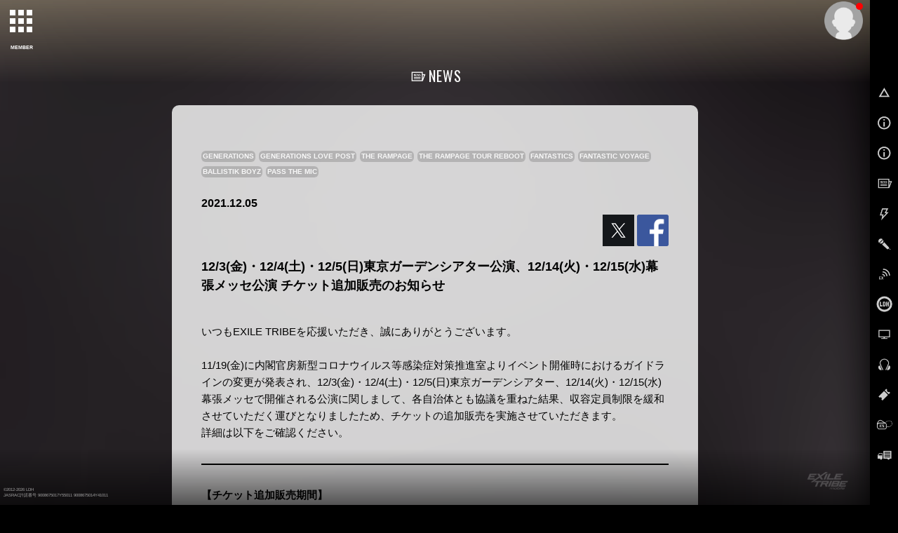

--- FILE ---
content_type: text/html; charset=SHIFT-JIS
request_url: https://m.tribe-m.jp/news/detail?news_id=35956&group_id=297
body_size: 9789
content:







    




<script>
  window.ldh = window.ldh || {};
  window.ldh.pageParams = window.ldh.pageParams || {};
  window.ldh.pageParams.newsLikeToken = {"_csrfToken":"167e40f501c5cbf72a72bd876615cf8f03a7174b"}</script>


<!doctype html>
<!--[if lt IE 7]><html class="no-js lt-ie9 lt-ie8 lt-ie7" lang="ja"><![endif]-->
<!--[if IE 7]><html class="no-js lt-ie9 lt-ie8" lang="ja"><![endif]-->
<!--[if IE 8]><html class="no-js lt-ie9" lang="ja"><![endif]-->
<!--[if gt IE 8]><!-->
<html class="no-js" lang="ja">
<!--<![endif]-->
<head>
<meta charset="UTF-8" />
<meta name="viewport" content="width=device-width,user-scalable=no,minimum-scale=1,maximum-scale=1">
<meta name="format-detection" content="telephone=no">
<meta name="description" content="12/3(金)・12/4(土)・12/5(日)東京ガーデンシアター公演、12/14(火)・12/15(水)幕張メッセ公演 チケット追加販売のお知らせ | 「EXILE TRIBE」公式モバイルサイト。" />
<meta name="keywords" content="EXILE,exile,エグザイル,えぐざいる,えぐもば" />
    <meta name="robots" content="noarchive" />
<link rel="shortcut icon" href="https://cf-stat.tribe-m.jp/images/device/favicon.ico" type="image/x-icon" />
<link rel="apple-touch-icon" href="https://cf-stat.tribe-m.jp/images/device/apple-touch-icon.png" />
<link rel="apple-touch-icon" sizes="57x57" href="https://cf-stat.tribe-m.jp/images/device/apple-touch-icon-57x57.png" />
<link rel="apple-touch-icon" sizes="72x72" href="https://cf-stat.tribe-m.jp/images/device/apple-touch-icon-72x72.png" />
<link rel="apple-touch-icon" sizes="76x76" href="https://cf-stat.tribe-m.jp/images/device/apple-touch-icon-76x76.png" />
<link rel="apple-touch-icon" sizes="114x114" href="https://cf-stat.tribe-m.jp/images/device/apple-touch-icon-114x114.png" />
<link rel="apple-touch-icon" sizes="120x120" href="https://cf-stat.tribe-m.jp/images/device/apple-touch-icon-120x120.png" />
<link rel="apple-touch-icon" sizes="144x144" href="https://cf-stat.tribe-m.jp/images/device/apple-touch-icon-144x144.png" />
<link rel="apple-touch-icon" sizes="152x152" href="https://cf-stat.tribe-m.jp/images/device/apple-touch-icon-152x152.png" />
<link rel="apple-touch-icon" sizes="180x180" href="https://cf-stat.tribe-m.jp/images/device/apple-touch-icon-180x180.png" />
<meta property="og:type" content="website" />
<meta property="og:title" content="12/3(金)・12/4(土)・12/5(日)東京ガーデンシアター公演、12/14(火)・12/15(水)幕張メッセ公演 チケット追加販売のお知らせ | NEWS | EXILE TRIBE mobile" />
<meta property="og:image" content="https://cf-stat.tribe-m.jp/img/stcmn/newsThamb/info.jpg" />
<meta property="og:url" content="https://m.tribe-m.jp/news/detail?news_id=35956&group_id=297" />
<meta property="og:site_name" content="EXILE TRIBE mobile" />
<meta property="og:description" content="12/3(金)・12/4(土)・12/5(日)東京ガーデンシアター公演、12/14(火)・12/15(水)幕張メッセ公演 チケット追加販売のお知らせ | 「EXILE TRIBE」公式モバイルサイト。" />


<meta name="twitter:card" content="summary" />
<meta name="twitter:site" content="EXILE TRIBE mobile" />
<meta name="twitter:title" content="12/3(金)・12/4(土)・12/5(日)東京ガーデンシアター公演、12/14(火)・12/15(水)幕張メッセ公演 チケット追加販売のお知らせ | NEWS | EXILE TRIBE mobile" />
<meta name="twitter:description" content="12/3(金)・12/4(土)・12/5(日)東京ガーデンシアター公演、12/14(火)・12/15(水)幕張メッセ公演 チケット追加販売のお知らせ | 「EXILE TRIBE」公式モバイルサイト。" />
<meta name="twitter:image" content="https://cf-stat.tribe-m.jp/img/stcmn/newsThamb/info.jpg" />

<title>12/3(金)・12/4(土)・12/5(日)東京ガーデンシアター公演、12/14(火)・12/15(水)幕張メッセ公演 チケット追加販売のお知らせ | NEWS | EXILE TRIBE mobile</title>

<link rel="stylesheet" type="text/css" href="https://cf-stat.tribe-m.jp/css/style.css?1768452695"/>
<link rel="stylesheet" href="https://cf-stat.tribe-m.jp/css/colorscheme_tribebule.css?date=20151110&ver=1.1.0">

<link rel="stylesheet" href="//cdnjs.cloudflare.com/ajax/libs/malihu-custom-scrollbar-plugin/3.0.8/jquery.mCustomScrollbar.min.css">
<script type="text/javascript" src="https://cf-stat.tribe-m.jp/js/vendor/modernizr-2.8.3-respond-1.4.2.min.js?1768452695" charset="utf-8"></script><link href='//fonts.googleapis.com/css?family=Oswald' rel='stylesheet' type='text/css'>
<script>
    window.ldh = window.ldh || {};
    window.ldh.project = "gold";
    window.ldh.isPc = true;
    window.ldh.isMember = false;
    window.ldh.imageServerPath = {
        cf: 'https://cf-stat.tribe-m.jp/',
        cache: 'https://cache-m.tribe-m.jp/',
        s3: 'http://lp.tribe-m.jp/'
    };
</script>

    <script src="//d2wy8f7a9ursnm.cloudfront.net/v4/bugsnag.min.js"></script>
    <script>window.bugsnagClient = bugsnag({ apiKey: '8c82922426d0f8b3b45f84c757dc8b9c', releaseStage: 'product'})</script>


</head>
<body id="noloader">
<script>
  (function(i,s,o,g,r,a,m){i['GoogleAnalyticsObject']=r;i[r]=i[r]||function(){
  (i[r].q=i[r].q||[]).push(arguments)},i[r].l=1*new Date();a=s.createElement(o),
  m=s.getElementsByTagName(o)[0];a.async=1;a.src=g;m.parentNode.insertBefore(a,m)
  })(window,document,'script','//www.google-analytics.com/analytics.js','ga');

  ga('create', 'UA-28422537-1', 'auto');

  ga('set', 'dimension1', 'nomember');ga('set', 'dimension2', '');ga('send', 'pageview');ga('create', 'UA-92772818-1', 'auto', {'name': 'camTracker'});ga('camTracker.set', 'dimension1', 'noMember');ga('camTracker.set', 'dimension2', 'noMember');ga('camTracker.set', 'dimension3', 'noMember');ga('camTracker.set', 'dimension4', 'noMember');ga('camTracker.set', 'dimension5', 'noMember');ga('camTracker.set', 'dimension6', 'noMember');ga('camTracker.set', 'dimension7', 'noMember');ga('camTracker.set', 'dimension8', 'noMember');ga('camTracker.send', 'pageview');
</script>
  <script async src="https://www.googletagmanager.com/gtag/js?id=G-SXYKZERJ9D"></script>
  <script>
    window.dataLayer = window.dataLayer || [];
    function gtag(){dataLayer.push(arguments);}
    gtag('js', new Date());
    gtag('config','G-SXYKZERJ9D');

    gtag('set', 'user_properties', {'membership': 'nomember'});
  </script>
<!--[if lt IE 8]>
    <p class="browserupgrade">You are using an <strong>outdated</strong> browser. Please <a href="http://browsehappy.com/">upgrade your browser</a> to improve your experience.</p>
<![endif]-->

  

<style>
    #siteId.sitelogo--3rdjsb:after {
        background-image: url("https://cf-stat.tribe-m.jp/images/artist/3jsb_logo_20201110.png") !important;
    }
    @media (min-width: 750px){
      .no-touch #siteId.sitelogo--3rdjsb:after {
          width: 120px !important;
          height: 50px !important;
          top: 14px !important;
      }
    }
        @media (max-width: 750px) {
        #siteId.sitelogo--3rdjsb:after {
            top: 9px !important;
            min-height: 18px !important;
        }
    }
</style>










        
        
        
        
        
        














  <div id="bg-wrapper">
    <img id="bg-image" src="/images/top/top_20161116.jpg" alt="" data-cropimage='{\"sp\":{\"x\":10,\"y\":20,\"w\":540,\"h\":1800,\"brightness\":0.9},\"pc\":{\"x\":680,\"y\":200,\"w\":1100,\"h\":1380,\"brightness\":0.9}}'  data-blurStatus='on' data-bg-type="canvas"/>
          <canvas id="canvas" width="100%" height="100%"></canvas>
      </div>

<div id="page">

            <div id="control-panel">
      <div id="artistnavicon">
        <button id="artist-toggle-button" type="button" class="tcon tcon-grid tcon-grid--rearrange" aria-label="toggle grid" data-cta-target=".js-modal-1">
          <span class="tcon-grid__item" aria-hidden="true"></span>
          <span class="tcon-visible fs7">MEMBER</span>
        </button>
      </div>
      <div id="navicon">
        <button type="button" class="tcon tcon-menu--xcross" aria-label="toggle menu">
          <span class="tcon-menu__lines" aria-hidden="true"></span>
          <span class="tcon-visuallyhidden"></span>
          <span class="tcon-visible fs7">MENU</span>
        </button>
      </div>
    </div>
    <!-- /#control-panel -->
    <div id="mypage-navicon" class="mypage-navicon">
      <div class="mypage-navicon__wrapper">
        <a class="mypage-navicon__anchor" href="/mypage/index"></a>
                  <div class="mypage-navicon__icon">
            <div class="red-round"></div>
            <img src="https://cf-stat.tribe-m.jp/images/nav/thumb_nonmember.png" cached="1" alt=""/>          </div>
              </div>
    </div>
         <style scoped>
  #artist-nav {
    top:0;/* android bug fix */
    padding: 0 !important;
  }
  .navi-h2_link {
    margin: 0 auto;
  }
  #artistmenu {
    height: auto;/* <- 再定義*/
  }
  #artist-nav.open .artist-list-oneliner {
    justify-content: center;
    margin-bottom: 30px;
  }
  .artist-list-oneliner .artist-list__oneliner-link {
    margin-bottom: 20px;
  }
</style>

<style>

    @media (max-width: 550px) {
    .navi-h2 {
      width: 90% !important;
    }
    .ad-mt {
      margin-top: -40px !important;
    }
    .menu_return_sp {
      width:100%;
    }
  }
  
    @media (min-width: 551px) {
    .navi-h2 {
      width: 70% !important;
    }
    .ad-left {
      left:17.5%;
    }
    .artist-list-oneliner .artist-list__oneliner-link {
      width: 12% !important;
    }
  }
  
    @media (max-width: 750px) {
    .ad-left {
      left:0%;
    }
    .artist-list-oneliner .artist-list__oneliner-link {
      width: 20%;
    }
  }
  
    @media (min-width: 1280px) {
    .navi-h2 {
      width: 50% !important;
    }
    .ad-left {
      left:21.5%;
    }
    ul.artist-list-oneliner{
      width: 90%;
    }
    .artist-list-oneliner .artist-list__oneliner-link {
      /* width: 14% !important; */
      width: 12% !important;
      height: auto!important;
    }

  }
  
</style>



  <div id="artist-nav">
    <div id="artistmenublock">      <div id="artistmenu" class="touch-control mt40">
        <ul class="artist-list-oneliner">
          <li class="artist-list__oneliner-link"><a href="/artist/index/21"><img src="https://cf-stat.tribe-m.jp/images/all/renewal/3rd_jsb/20251124_b2ea919ea8c40d98187cc106a6dc6e8a/thumb/thumb-logo21.jpg" alt="三代目J Soul Brothers"/></a></li>

                              <li class="artist-list__oneliner-link">
            <a href="/artist/index/26">
              <img src="https://cf-stat.tribe-m.jp/images/all/renewal/gekidan_exile/20251224_d20b42070695aa31ab5958d0f4bab586/thumb/thumb-logo26.jpg" alt="劇団EXILE"/>            </a>
          </li>
          
                    
          <li class="artist-list__oneliner-link"><a href="/artist/index/37"><img src="https://cf-stat.tribe-m.jp/images/renewal/generations/20210118/thumb/thumb-logo37.jpg?date=20250110" alt="GENERATIONS" cached="1"/></a></li>
          <li class="artist-list__oneliner-link"><a href="/artist/index/43"><img src="https://cf-stat.tribe-m.jp/images/renewal/rampage/20220921/thumb/thumb-logo43.jpg?date=20250110" alt="THE RAMPAGE" cached="1"/></a></li>
          <div class="menu_return_sp"></div>
          <li class="artist-list__oneliner-link"><a href="/Artist/index/168"><img src="https://cf-stat.tribe-m.jp/images/all/renewal/fantastics/20210630/thumb/thumb-logo168.jpg?date=20250110" alt="FANTASTICS" cached="1"/></a></li>
          <li class="artist-list__oneliner-link"><a href="/Artist/index/195"><img src="https://cf-stat.tribe-m.jp/images/all/renewal/ballistik_boyz/20220712/thumb/thumb-logo195.jpg?date=20250110" alt="BALLISTIK BOYZ" cached="1"/></a></li>
          <li class="artist-list__oneliner-link"><a href="/Artist/index/262"><img src="https://cf-stat.tribe-m.jp/images/all/renewal/psychic_fever/20250520_b2c6cc5b0869361cc2c5f2fbfe37d1b8/thumb/thumb_logo262_wh.jpg" alt="PSYCHIC FEVER"/></a></li>
          <div style="width:100%;"></div>
          <li class="artist-list__oneliner-link"><a href="/Artist/index/364"><img src="https://cf-stat.tribe-m.jp/images/all/renewal/lil_league/20251217_f967154a134b848d024b0ea84e9ea19a/thumb/thumb_logo.jpg" alt="LIL LEAGUE"/></a></li>
          <li class="artist-list__oneliner-link"><a href="/Artist/index/388"><img src="https://cf-stat.tribe-m.jp/images/all/renewal/kp/20251020_c42a071391404d59af846edabf530c7d/thumb/thumb-logo388.jpg" alt="KID PHENOMENON"/></a></li>
          <li class="artist-list__oneliner-link"><a href="/Artist/index/389"><img src="https://cf-stat.tribe-m.jp/images/all/renewal/tjbb/20250929_fa97f09f30e814cb6bcea5ac7e9c0a24/thumb/thumb-logo389.jpg" alt="THE JET BOY BANGERZ"/></a></li>
          <li class="artist-list__oneliner-link"><a href="/Artist/index/390"><img src="https://cf-stat.tribe-m.jp/images/all/renewal/whh/20251227_ac680a5c229438ef4dbc2cc0ada486a4/thumb/thumb-logo390.jpg" alt="WOLF HOWL HARMONY"/></a></li>
        </ul>

                <ul class="artist-list navi-h2 mt0 ad-mt">
          <a class="navi-h2_link" href="/artist/index/21"><img src="https://cf-stat.tribe-m.jp/images/renewal/3rd_jsb/20251125/logo_banner/3rdjsb_nav_logo.png?date=20250110" alt="三代目J Soul Brothers" cached="1"/></a>
        </ul>
        <ul class="artist-list">
          <li><a href="/artist/index/14"><img src="https://cf-stat.tribe-m.jp/images/all/renewal/3rd_jsb/20251124_b2ea919ea8c40d98187cc106a6dc6e8a/thumb/thumb-member14.jpg" alt="NAOTO"/></a><h3>NAOTO</h3></li>
          <li><a href="/artist/index/15"><img src="https://cf-stat.tribe-m.jp/images/all/renewal/3rd_jsb/20251124_b2ea919ea8c40d98187cc106a6dc6e8a/thumb/thumb-member15.jpg" alt="小林直己"/></a><h3>小林直己</h3></li>
          <li><a href="/artist/index/22"><img src="https://cf-stat.tribe-m.jp/images/all/renewal/3rd_jsb/20251124_b2ea919ea8c40d98187cc106a6dc6e8a/thumb/thumb-member22.jpg" alt="ELLY"/></a><h3>ELLY</h3></li>
          <li><a href="/artist/index/23"><img src="https://cf-stat.tribe-m.jp/images/all/renewal/3rd_jsb/20251124_b2ea919ea8c40d98187cc106a6dc6e8a/thumb/thumb-member23.jpg" alt="山下健二郎"/></a><h3>山下健二郎</h3></li>
          <li><a href="/artist/index/16"><img src="https://cf-stat.tribe-m.jp/images/all/renewal/3rd_jsb/20251124_b2ea919ea8c40d98187cc106a6dc6e8a/thumb/thumb-member16.jpg" alt="岩田剛典"/></a><h3>岩田剛典</h3></li>
          <li><a href="/artist/index/24"><img src="https://cf-stat.tribe-m.jp/images/all/renewal/3rd_jsb/20251124_b2ea919ea8c40d98187cc106a6dc6e8a/thumb/thumb-member24.jpg" alt="今市隆二"/></a><h3>今市隆二</h3></li>
          <li><a href="/artist/index/25"><img src="https://cf-stat.tribe-m.jp/images/all/renewal/3rd_jsb/20251124_b2ea919ea8c40d98187cc106a6dc6e8a/thumb/thumb-member25.jpg" alt="登坂広臣"/></a><h3>&Oslash;MI</h3></li>
        </ul>

                <ul class="artist-list navi-h2 mt0">
          <a class="navi-h2_link" href="/artist/index/26"><img src="https://cf-stat.tribe-m.jp/images/renewal/gekidan_exile/20240301/logo_banner/gekidan_nav_logo.png?date=20250110" alt="劇団EXILE" cached="1"/></a>
        </ul>
        <ul class="artist-list">
          <li><a href="/artist/index/27"><img src="https://cf-stat.tribe-m.jp/images/all/renewal/gekidan_exile/20251224_d20b42070695aa31ab5958d0f4bab586/thumb/thumb-member27.jpg" alt="青柳翔"/></a><h3>青柳翔</h3></li>

          <li><a href="/artist/index/29"><img src="https://cf-stat.tribe-m.jp/images/all/renewal/gekidan_exile/20251224_d20b42070695aa31ab5958d0f4bab586/thumb/thumb-member29.jpg" alt="小澤雄太"/></a><h3>小澤雄太</h3></li>

                              <li><a href="/artist/index/34"><img src="https://cf-stat.tribe-m.jp/images/all/renewal/gekidan_exile/20251224_d20b42070695aa31ab5958d0f4bab586/thumb/thumb-member34.jpg" alt="SWAY"/></a><h3>SWAY</h3></li>
          <li><a href="/artist/index/35"><img src="https://cf-stat.tribe-m.jp/images/all/renewal/gekidan_exile/20251224_d20b42070695aa31ab5958d0f4bab586/thumb/thumb-member35.jpg" alt="八木将康"/></a><h3>八木将康</h3></li>
          <li><a href="/artist/index/36"><img src="https://cf-stat.tribe-m.jp/images/all/renewal/gekidan_exile/20251224_d20b42070695aa31ab5958d0f4bab586/thumb/thumb-member36.jpg" alt="佐藤寛太"/></a><h3>佐藤寛太</h3></li>
                                        <li><a href="/artist/index/307"><img src="https://cf-stat.tribe-m.jp/images/all/renewal/gekidan_exile/20251224_d20b42070695aa31ab5958d0f4bab586/thumb/thumb-member307.jpg" alt="櫻井佑樹"/></a><h3>櫻井佑樹</h3></li>
        </ul>

                <ul class="artist-list navi-h2 mt0">
          <a class="navi-h2_link" href="/artist/index/37"><img src="https://cf-stat.tribe-m.jp/images/renewal/generations/20210118/logo_banner/generations_nav_logo.png?date=20250110" alt="GENERATIONS" cached="1"/></a>
        </ul>
        <ul class="artist-list">
          <li><a href="/artist/index/17"><img src="https://cf-stat.tribe-m.jp/images/all/renewal/generations/20240626_44dcbe93d4462a5a46a1b1f9c277a042/thumb/thumb-member17.jpg" alt="白濱亜嵐"/></a><h3>白濱亜嵐</h3></li>
          <li><a href="/artist/index/38"><img src="https://cf-stat.tribe-m.jp/images/all/renewal/generations/20240626_44dcbe93d4462a5a46a1b1f9c277a042/thumb/thumb-member38.jpg" alt="片寄涼太"/></a><h3>片寄涼太</h3></li>
          <li><a href="/artist/index/39"><img src="https://cf-stat.tribe-m.jp/images/all/renewal/generations/20240626_44dcbe93d4462a5a46a1b1f9c277a042/thumb/thumb-member39.jpg" alt="数原龍友"/></a><h3>数原龍友</h3></li>
          <li><a href="/artist/index/40"><img src="https://cf-stat.tribe-m.jp/images/all/renewal/generations/20240626_44dcbe93d4462a5a46a1b1f9c277a042/thumb/thumb-member40.jpg" alt="小森隼"/></a><h3>小森隼</h3></li>
          <li><a href="/artist/index/41"><img src="https://cf-stat.tribe-m.jp/images/all/renewal/generations/20240626_44dcbe93d4462a5a46a1b1f9c277a042/thumb/thumb-member41.jpg" alt="佐野玲於"/></a><h3>佐野玲於</h3></li>

                    
          <li><a href="/artist/index/42"><img src="https://cf-stat.tribe-m.jp/images/all/renewal/generations/20240626_44dcbe93d4462a5a46a1b1f9c277a042/thumb/thumb-member42.jpg" alt="中務裕太"/></a><h3>中務裕太</h3></li>
        </ul>

                <ul class="artist-list navi-h2 mt0">
          <a class="navi-h2_link" href="/artist/index/43"><img src="https://cf-stat.tribe-m.jp/images/renewal/rampage/20220921/logo_banner/rampage_nav_logo.png?date=20250110" alt="THE RAMPAGE" cached="1"/></a>
        </ul>
        <ul class="artist-list">
          <li><a href="/artist/index/144"><img src="https://cf-stat.tribe-m.jp/images/all/renewal/rampage/20251216_a4b1c099a8aa362b1696283e34ca8115/thumb/thumb-member144.jpg" alt="RIKU"/></a><h3>RIKU</h3></li>
          <li><a href="/artist/index/145"><img src="https://cf-stat.tribe-m.jp/images/all/renewal/rampage/20251216_a4b1c099a8aa362b1696283e34ca8115/thumb/thumb-member145.jpg" alt="川村壱馬"/></a><h3>川村壱馬</h3></li>
          <li><a href="/artist/index/146"><img src="https://cf-stat.tribe-m.jp/images/all/renewal/rampage/20251216_a4b1c099a8aa362b1696283e34ca8115/thumb/thumb-member146.jpg" alt="吉野北人"/></a><h3>吉野北人</h3></li>
          <li><a href="/artist/index/147"><img src="https://cf-stat.tribe-m.jp/images/all/renewal/rampage/20251216_a4b1c099a8aa362b1696283e34ca8115/thumb/thumb-member147.jpg" alt="LIKIYA"/></a><h3>LIKIYA</h3></li>
          <li><a href="/artist/index/148"><img src="https://cf-stat.tribe-m.jp/images/all/renewal/rampage/20251216_a4b1c099a8aa362b1696283e34ca8115/thumb/thumb-member148.jpg" alt="陣"/></a><h3>陣</h3></li>
          <li><a href="/artist/index/149"><img src="https://cf-stat.tribe-m.jp/images/all/renewal/rampage/20251216_a4b1c099a8aa362b1696283e34ca8115/thumb/thumb-member149.jpg" alt="神谷健太"/></a><h3>神谷健太</h3></li>
          <li><a href="/artist/index/150"><img src="https://cf-stat.tribe-m.jp/images/all/renewal/rampage/20251216_a4b1c099a8aa362b1696283e34ca8115/thumb/thumb-member150.jpg" alt="与那嶺瑠唯"/></a><h3>与那嶺瑠唯</h3></li>
          <li><a href="/artist/index/151"><img src="https://cf-stat.tribe-m.jp/images/all/renewal/rampage/20251216_a4b1c099a8aa362b1696283e34ca8115/thumb/thumb-member151.jpg" alt="山本彰吾"/></a><h3>山本彰吾</h3></li>
          <li><a href="/artist/index/152"><img src="https://cf-stat.tribe-m.jp/images/all/renewal/rampage/20251216_a4b1c099a8aa362b1696283e34ca8115/thumb/thumb-member152.jpg" alt="岩谷翔吾"/></a><h3>岩谷翔吾</h3></li>
          <li><a href="/artist/index/153"><img src="https://cf-stat.tribe-m.jp/images/all/renewal/rampage/20251216_a4b1c099a8aa362b1696283e34ca8115/thumb/thumb-member153.jpg" alt="浦川翔平"/></a><h3>浦川翔平</h3></li>
          <li><a href="/artist/index/154"><img src="https://cf-stat.tribe-m.jp/images/all/renewal/rampage/20251216_a4b1c099a8aa362b1696283e34ca8115/thumb/thumb-member154.jpg" alt="藤原樹"/></a><h3>藤原樹</h3></li>
          <li><a href="/artist/index/155"><img src="https://cf-stat.tribe-m.jp/images/all/renewal/rampage/20251216_a4b1c099a8aa362b1696283e34ca8115/thumb/thumb-member155.jpg" alt="武知海青"/></a><h3>武知海青</h3></li>
          <li><a href="/artist/index/156"><img src="https://cf-stat.tribe-m.jp/images/all/renewal/rampage/20251216_a4b1c099a8aa362b1696283e34ca8115/thumb/thumb-member156.jpg" alt="長谷川慎"/></a><h3>長谷川慎</h3></li>
          <li><a href="/artist/index/157"><img src="https://cf-stat.tribe-m.jp/images/all/renewal/rampage/20251216_a4b1c099a8aa362b1696283e34ca8115/thumb/thumb-member157.jpg" alt="龍"/></a><h3>龍</h3></li>
          <li><a href="/artist/index/158"><img src="https://cf-stat.tribe-m.jp/images/all/renewal/rampage/20251216_a4b1c099a8aa362b1696283e34ca8115/thumb/thumb-member158.jpg" alt="鈴木昂秀"/></a><h3>鈴木昂秀</h3></li>
          <li><a href="/artist/index/159"><img src="https://cf-stat.tribe-m.jp/images/all/renewal/rampage/20251216_a4b1c099a8aa362b1696283e34ca8115/thumb/thumb-member159.jpg" alt="後藤拓磨"/></a><h3>後藤拓磨</h3></li>
        </ul>

                <ul class="artist-list navi-h2 mt0">
          <a class="navi-h2_link" href="/Artist/index/168"><img src="https://cf-stat.tribe-m.jp/images/all/renewal/fantastics/20210630/logo_banner/fantastics_nav_logo.png?date=20250110" alt="FANTASTICS" cached="1"/></a>
        </ul>
        <ul class="artist-list">
          <li><a href="/artist/index/19"><img src="https://cf-stat.tribe-m.jp/images/all/renewal/fantastics/20260117_b6389915115f4e780a4b5a1a5a0bdac0/thumb/thumb-member19.jpg" alt="世界"/></a><h3>世界</h3></li>
          <li><a href="/artist/index/20"><img src="https://cf-stat.tribe-m.jp/images/all/renewal/fantastics/20260117_b6389915115f4e780a4b5a1a5a0bdac0/thumb/thumb-member20.jpg" alt="佐藤大樹"/></a><h3>佐藤大樹</h3></li>
          <li><a href="/artist/index/212"><img src="https://cf-stat.tribe-m.jp/images/all/renewal/fantastics/20260117_b6389915115f4e780a4b5a1a5a0bdac0/thumb/thumb-member212.jpg" alt="澤本夏輝"/></a><h3>澤本夏輝</h3></li>
          <li><a href="/artist/index/213"><img src="https://cf-stat.tribe-m.jp/images/all/renewal/fantastics/20260117_b6389915115f4e780a4b5a1a5a0bdac0/thumb/thumb-member213.jpg" alt="瀬口黎弥"/></a><h3>瀬口黎弥</h3></li>
          <li><a href="/artist/index/214"><img src="https://cf-stat.tribe-m.jp/images/all/renewal/fantastics/20260117_b6389915115f4e780a4b5a1a5a0bdac0/thumb/thumb-member214.jpg" alt="堀夏喜"/></a><h3>堀夏喜</h3></li>
          <li><a href="/artist/index/215"><img src="https://cf-stat.tribe-m.jp/images/all/renewal/fantastics/20260117_b6389915115f4e780a4b5a1a5a0bdac0/thumb/thumb-member215.jpg" alt="木村慧人"/></a><h3>木村慧人</h3></li>
          <li><a href="/artist/index/216"><img src="https://cf-stat.tribe-m.jp/images/all/renewal/fantastics/20260117_b6389915115f4e780a4b5a1a5a0bdac0/thumb/thumb-member216.jpg" alt="八木勇征"/></a><h3>八木勇征</h3></li>
          <li><a href="/artist/index/217"><img src="https://cf-stat.tribe-m.jp/images/all/renewal/fantastics/20260117_b6389915115f4e780a4b5a1a5a0bdac0/thumb/thumb-member217.jpg" alt="中島颯太"/></a><h3>中島颯太</h3></li>
        </ul>

                <ul class="artist-list navi-h2 mt0">
          <a class="navi-h2_link" href="/Artist/index/195"><img src="https://cf-stat.tribe-m.jp/images/all/renewal/ballistik_boyz/20220712/logo_banner/ballistik_boyz_nav_logo.png?date=20250110" alt="BALLISTIK BOYZ" cached="1"/></a>
        </ul>
        <ul class="artist-list">
          <li><a href="/artist/index/229"><img src="https://cf-stat.tribe-m.jp/images/all/renewal/ballistik_boyz/20250707_4b55bf94d4d5eeca8bf480d6e8b5ee61/thumb/thumb-member229.jpg" alt="日&amp;#39641;竜太"/></a><h3>日&#39641;竜太</h3></li>
          <li><a href="/artist/index/230"><img src="https://cf-stat.tribe-m.jp/images/all/renewal/ballistik_boyz/20250707_4b55bf94d4d5eeca8bf480d6e8b5ee61/thumb/thumb-member230.jpg" alt="加納嘉将"/></a><h3>加納嘉将</h3></li>
          <li><a href="/artist/index/231"><img src="https://cf-stat.tribe-m.jp/images/all/renewal/ballistik_boyz/20250707_4b55bf94d4d5eeca8bf480d6e8b5ee61/thumb/thumb-member231.jpg" alt="海沼流星"/></a><h3>海沼流星</h3></li>
          <li><a href="/artist/index/232"><img src="https://cf-stat.tribe-m.jp/images/all/renewal/ballistik_boyz/20250707_4b55bf94d4d5eeca8bf480d6e8b5ee61/thumb/thumb-member232.jpg" alt="深堀未来"/></a><h3>深堀未来</h3></li>
          <li><a href="/artist/index/233"><img src="https://cf-stat.tribe-m.jp/images/all/renewal/ballistik_boyz/20250707_4b55bf94d4d5eeca8bf480d6e8b5ee61/thumb/thumb-member233.jpg" alt="奥田力也"/></a><h3>奥田力也</h3></li>
          <li><a href="/artist/index/234"><img src="https://cf-stat.tribe-m.jp/images/all/renewal/ballistik_boyz/20250707_4b55bf94d4d5eeca8bf480d6e8b5ee61/thumb/thumb-member234.jpg" alt="松井利樹"/></a><h3>松井利樹</h3></li>
          <li><a href="/artist/index/235"><img src="https://cf-stat.tribe-m.jp/images/all/renewal/ballistik_boyz/20250707_4b55bf94d4d5eeca8bf480d6e8b5ee61/thumb/thumb-member235.jpg" alt="砂田将宏"/></a><h3>砂田将宏</h3></li>
        </ul>

                <ul class="artist-list navi-h2 mt0">
          <a class="navi-h2_link" href="/Artist/index/262"><img src="https://cf-stat.tribe-m.jp/images/renewal/psychic_fever/20220713/logo_banner/navi_h2_pf.png?date=20250110" alt="PSYCHIC FEVER" cached="1"/></a>
        </ul>
        <ul class="artist-list">
          <li><a href="/artist/index/334"><img src="https://cf-stat.tribe-m.jp/images/all/renewal/psychic_fever/20250520_b2c6cc5b0869361cc2c5f2fbfe37d1b8/thumb/thumb-member334.jpg" alt="剣"/></a><h3>剣</h3></li>
          <li><a href="/artist/index/335"><img src="https://cf-stat.tribe-m.jp/images/all/renewal/psychic_fever/20250520_b2c6cc5b0869361cc2c5f2fbfe37d1b8/thumb/thumb-member335.jpg" alt="中西椋雅"/></a><h3>中西椋雅</h3></li>
          <li><a href="/artist/index/336"><img src="https://cf-stat.tribe-m.jp/images/all/renewal/psychic_fever/20250520_b2c6cc5b0869361cc2c5f2fbfe37d1b8/thumb/thumb-member336.jpg" alt="渡邉廉"/></a><h3>渡邉廉</h3></li>
          <li><a href="/artist/index/337"><img src="https://cf-stat.tribe-m.jp/images/all/renewal/psychic_fever/20250520_b2c6cc5b0869361cc2c5f2fbfe37d1b8/thumb/thumb-member337.jpg" alt="JIMMY"/></a><h3>JIMMY</h3></li>
          <li><a href="/artist/index/338"><img src="https://cf-stat.tribe-m.jp/images/all/renewal/psychic_fever/20250520_b2c6cc5b0869361cc2c5f2fbfe37d1b8/thumb/thumb-member338.jpg" alt="小波津志"/></a><h3>小波津志</h3></li>
          <li><a href="/artist/index/339"><img src="https://cf-stat.tribe-m.jp/images/all/renewal/psychic_fever/20250520_b2c6cc5b0869361cc2c5f2fbfe37d1b8/thumb/thumb-member339.jpg" alt="半田龍臣"/></a><h3>半田龍臣</h3></li>
          <li><a href="/artist/index/340"><img src="https://cf-stat.tribe-m.jp/images/all/renewal/psychic_fever/20250520_b2c6cc5b0869361cc2c5f2fbfe37d1b8/thumb/thumb-member340.jpg" alt="WEESA"/></a><h3>WEESA</h3></li>
        </ul>

        
      </div>
    </div>  </div>

    <div id="siteId" class=""></div>

        



<link rel="stylesheet" type="text/css" href="https://cf-stat.tribe-m.jp/css/vendor/swiper.min.css?1768452695"/><script type="text/javascript" src="https://cf-stat.tribe-m.jp/js/bundle/vendor/swiper.min.js?1768452695"></script>

<script>
  var bannerList = [{"id":"462","img_path":"img\/uplcmn\/2026\/0113\/eeffd32b3988a8a8c8489176d53ba981.jpg","url":"https:\/\/m.tribe-m.jp\/live_ticket\/page_list\/2026_kaz_lifegoeson","open_time":"2026-01-21 00:00:00","close_time":"2026-01-25 23:00:00","valid_flag":"1","alt":"","line":"1","created":"2026-01-13 17:43:37","modified":"2026-01-13 18:18:12"},{"id":"463","img_path":"img\/uplcmn\/2026\/0115\/b2f44d0e33942477403609813e85b8da.jpg","url":"https:\/\/m.tribe-m.jp\/live_ticket\/page_list\/2026_exile_perfectyearspecial","open_time":"2026-01-21 00:00:00","close_time":"2026-01-25 23:00:00","valid_flag":"1","alt":"","line":"1","created":"2026-01-15 10:43:45","modified":"2026-01-16 13:07:25"},{"id":"464","img_path":"img\/uplcmn\/2026\/0115\/165591a6fcc1524d07ddf1d36632a3b1.jpg","url":"https:\/\/m.tribe-m.jp\/live_ticket\/page_list\/2026_fantastics_sunflower","open_time":"2026-01-21 00:00:00","close_time":"2026-01-25 23:00:00","valid_flag":"1","alt":"","line":"1","created":"2026-01-15 10:45:40","modified":"2026-01-16 13:22:43"},{"id":"465","img_path":"img\/uplcmn\/2026\/0115\/d24f2af0a4d80cbae5ea7104c8d3b652.jpg","url":"https:\/\/m.tribe-m.jp\/live_ticket\/page_list\/2026_kid_kids00s","open_time":"2026-01-21 00:00:00","close_time":"2026-01-25 23:00:00","valid_flag":"1","alt":"","line":"1","created":"2026-01-15 10:45:40","modified":"2026-01-16 13:22:26"}];
</script>
  <div id="navpanel" class="navpanel">
    <nav id="globalnav" class="globalnav">
      <ul>
        <li>
          <a
            href="/"
            onclick="ga('send', 'event', 'glo_nav', 'click', 'TOP'); gtag('event','click_link', {'event_category':'glo_nav','event_label':'glo_nav_top'});"
          >
            <i class="nav-icon nav-icon__top"></i>
            TOP
          </a>
        </li>
                  <li>
            <a
              href="/login/index"
              onclick="ga('send', 'event', 'glo_nav', 'click', 'ログイン'); gtag('event','click_link', {'event_category':'glo_nav','event_label':'glo_nav_login'});"
            >
              <i class="nav-icon nav-icon__info"></i>
              ログイン
            </a>
          </li>
          <li>
            <a
              href="/regist/index#/"
              onclick="ga('send', 'event', 'glo_nav', 'click', '会員登録'); gtag('event','click_link', {'event_category':'glo_nav','event_label':'glo_nav_regist'});"
            >
              <i class="nav-icon nav-icon__info"></i>
              会員登録
            </a>
          </li>
                <div id="news">
          <li>
            <a
              href="/news"
              onclick="ga('send', 'event', 'glo_nav', 'click', 'NEWS'); gtag('event','click_link', {'event_category':'glo_nav','event_label':'glo_nav_news'});"
            >
              <i class="nav-icon nav-icon__news"></i>
              NEWS
            </a>
          </li>
        </div>
        <div id="whatsnew">
          <li>
            <a
              href="/whats_new"
              onclick="ga('send', 'event', 'glo_nav', 'click', 'WHAT’S NEW'); gtag('event','click_link', {'event_category':'glo_nav','event_label':'glo_nav_whats_new'});"
            >
              <i class="nav-icon nav-icon__whatsnew"></i>
              WHAT’S NEW
            </a>
          </li>
        </div>
        <li>
          <a
            href="/static/diary/index"
            onclick="ga('send', 'event', 'glo_nav', 'click', 'ARTIST BLOG'); gtag('event','click_link', {'event_category':'glo_nav','event_label':'glo_nav_artist_blog'});"
          >
            <i class="nav-icon nav-icon__artistblog"></i>
            ARTIST BLOG
          </a>
        </li>
        <li>
          <a
            href="/ch_login_sender/send"
            onclick="ga('send', 'event', 'glo_nav', 'click', 'EXILE ch'); gtag('event','click_link', {'event_category':'glo_nav','event_label':'glo_nav_exile_ch'});"
          >
            <i class="nav-icon nav-icon__exch"></i>
            EXILE ch
          </a>
        </li>
        <li>
          <a
            href="/common/info/list"
            onclick="ga('send', 'event', 'glo_nav', 'click', 'LDH Information'); gtag('event','click_link', {'event_category':'glo_nav','event_label':'glo_nav_ldh_information'});"
          >
            <i class="nav-icon nav-icon__ldhinfo"></i>
            LDH Information
          </a>
        </li>
        <li>
          <a
            href="/media"
            onclick="ga('send', 'event', 'glo_nav', 'click', 'MEDIA'); gtag('event','click_link', {'event_category':'glo_nav','event_label':'glo_nav_media'});"
          >
            <i class="nav-icon nav-icon__media"></i>
            MEDIA
          </a>
        </li>
        <li>
          <a
            href="/discography"
            onclick="ga('send', 'event', 'glo_nav', 'click', 'DISCOGRAPHY'); gtag('event','click_link', {'event_category':'glo_nav','event_label':'glo_nav_discography'});"
          >
            <i class="nav-icon nav-icon__disco"></i>
            DISCOGRAPHY
          </a>
        </li>
        <li>
          <a
            href="/live_ticket"
            onclick="ga('send', 'event', 'glo_nav', 'click', 'TICKET'); gtag('event','click_link', {'event_category':'glo_nav','event_label':'glo_nav_ticket'});"
          >
            <i class="nav-icon nav-icon__ticket"></i>
            TICKET
          </a>
        </li>
        <li>
          <a
            href="/mypage/index"
            onclick="ga('send', 'event', 'glo_nav', 'click', 'MYPAGE'); gtag('event','click_link', {'event_category':'glo_nav','event_label':'glo_nav_mypage'});"
          >
            <i class="nav-icon nav-icon__mypage"></i>
            MYPAGE
          </a>
        </li>
                          <li>
            <a
              href="/booth/online/index"
              onclick="ga('send', 'event', 'glo_nav', 'click', 'ONLINE BOOTH'); gtag('event','click_link', {'event_category':'glo_nav','event_label':'glo_nav_online_booth'});"
            >
              <i class="nav-icon nav-icon__onlinebooth"></i>
              ONLINE BOOTH
            </a>
          </li>
                <li>
          <a
            href="/static/contents/index"
            onclick="ga('send', 'event', 'glo_nav', 'click', 'CONTENTS'); gtag('event','click_link', {'event_category':'glo_nav','event_label':'glo_nav_contents'});"
          >
            <i class="nav-icon nav-icon__contents"></i>
            CONTENTS
          </a>
        </li>
        <li>
          <a
            href="/static/shop/index"
            onclick="ga('send', 'event', 'glo_nav', 'click', 'SHOP'); gtag('event','click_link', {'event_category':'glo_nav','event_label':'glo_nav_shop'});"
          >
            <i class="nav-icon nav-icon__shop"></i>
            SHOP
          </a>
        </li>
        <li>
          <a
            href="https://exfamily.jp/"
            onclick="ga('send', 'event', 'glo_nav', 'click', 'FANCLUB'); gtag('event','click_link', {'event_category':'glo_nav','event_label':'glo_nav_fanclub'});"
          >
            <i class="nav-icon nav-icon__fanclub"></i>
            FANCLUB
          </a>
        </li>
        <li>
          <a
            href="https://www.exiletribecard.jp/"
            target="_blank"
            onclick="ga('send', 'event', 'glo_nav', 'click', 'EXILE TRIBE CARD'); gtag('event','click_link', {'event_category':'glo_nav','event_label':'glo_nav_exile_tribe_card'});"
          >
            <i class="nav-icon nav-icon__tribecard"></i>
            EXILE TRIBE CARD
          </a>
        </li>
        <li>
          <a
            href="/bbs?i=bbs_top"
            onclick="ga('send', 'event', 'glo_nav', 'click', 'BBS'); gtag('event','click_link', {'event_category':'glo_nav','event_label':'glo_nav_bbs'});"
          >
            <i class="nav-icon nav-icon__bbs"></i>
            BBS
          </a>
        </li>
        <li>
          <a
            href="/static/topics/special_and_more"
            onclick="ga('send', 'event', 'glo_nav', 'click', 'SPECIAL and MORE'); gtag('event','click_link', {'event_category':'glo_nav','event_label':'glo_nav_special_and_more'});"
          >
            <i class="nav-icon nav-icon__specialmore"></i>
            SPECIAL and MORE
          </a>
        </li>
        <li>
          <a
            href="https://www.youtube.com/user/ldhofficial/featured"
            target="_blank"
            style="font-size:1.3rem"
            onclick="ga('send', 'event', 'glo_nav', 'click', 'YouTube LDH official'); gtag('event','click_link', {'event_category':'glo_nav','event_label':'glo_nav_youtube_ldh_official'});"
          >
            <i class="nav-icon nav-icon__youtube"></i>
            YouTube LDH official
          </a>
        </li>
        <li>
          <a
            href="https://www.ldh.co.jp/sns/"
            onclick="ga('send', 'event', 'glo_nav', 'click', 'Official SNS'); gtag('event','click_link', {'event_category':'glo_nav','event_label':'glo_nav_official_sns'});"
          >
            <i class="nav-icon nav-icon__sns"></i>
            official SNS
          </a>
        </li>
                                                        <li>
          <a
            href="/static/info/index"
            onclick="ga('send', 'event', 'glo_nav', 'click', 'SERVICE INFO'); gtag('event','click_link', {'event_category':'glo_nav','event_label':'glo_nav_service_info'});"
            class="accent"
          >
            <i class="nav-icon nav-icon__info--gold"></i>
            SERVICE INFO
          </a>
        </li>
      </ul>
    </nav>
    <div id="nav-hitarea"></div>
  </div>

    <header class="page-header ">
              <canvas id="head-canvas" width="100%" height="100%"></canvas>        <div class="inner">
            <h1 class="page-title"><i class="nav-icon nav-icon__news"></i>NEWS</h1>
        </div>
    </header>

    <style scoped>
        /* shareボタンのサイズ */
        .share-btn_tw img, .share-btn_fb img, .share-btn_line, .share-btn_line iframe {
          width: 45px;
          height: 45px;
        }
    </style>

    <div id="news-page" class="contents contents-news">
        <div class="inner">
            
            <article class="article article--news">
                <dl class="article__content">
                    <dt class="article__head">
                        <figure class="article__head-image"></figure>
                    </dt>
                    <dd class="article__body">
                        <div class="article__tags">
                                                                                                                                    <div class="tag">GENERATIONS</div>
                                                                                                        <div class="tag">GENERATIONS LOVE POST</div>
                                                                                                        <div class="tag">THE RAMPAGE</div>
                                                                                                        <div class="tag">THE RAMPAGE TOUR REBOOT</div>
                                                                                                        <div class="tag">FANTASTICS</div>
                                                                                                        <div class="tag">FANTASTIC VOYAGE</div>
                                                                                                        <div class="tag">BALLISTIK BOYZ</div>
                                                                                                        <div class="tag">PASS THE MIC</div>
                                                                                    </div>
                        <div class="article__header">
                            <div class="clearfix">
                                                                    <div class="article__chips">
                                        <time class="published-date">2021.12.05</time>
                                                                            </div>
                                                                                                <div class="h-right fr">
                                                                                                            <!-- twitter -->
                                    
                                    <a href="https://twitter.com/share?text=12%2F3%28%E9%87%91%29%E3%83%BB12%2F4%28%E5%9C%9F%29%E3%83%BB12%2F5%28%E6%97%A5%29%E6%9D%B1%E4%BA%AC%E3%82%AC%E3%83%BC%E3%83%87%E3%83%B3%E3%82%B7%E3%82%A2%E3%82%BF%E3%83%BC%E5%85%AC%E6%BC%94%E3%80%8112%2F14%28%E7%81%AB%29%E3%83%BB12%2F15%28%E6%B0%B4%29%E5%B9%95%E5%BC%B5%E3%83%A1%E3%83%83%E3%82%BB%E5%85%AC%E6%BC%94%20%E3%83%81%E3%82%B1%E3%83%83%E3%83%88%E8%BF%BD%E5%8A%A0%E8%B2%A9%E5%A3%B2%E3%81%AE%E3%81%8A%E7%9F%A5%E3%82%89%E3%81%9B&url=https://m.tribe-m.jp/news/detail?news_id=35956&group_id=297" style="text-decoration:none;" class="share-btn_tw" target="_blank">
                                        <img src="https://cf-stat.tribe-m.jp/images/sns/tw_r.png" cached="1" alt=""/>                                    </a>
                                    <!-- facebook -->
                                    
                                    <a href="http://www.facebook.com/sharer.php?u=https://m.tribe-m.jp/news/detail?news_id=35956&group_id=297" target="_blank" style="text-decoration:none;" class="share-btn_fb">
                                        <img src="https://cf-stat.tribe-m.jp/images/sns/fb_r.png?1">
                                    </a>
                                    <!-- line -->
                                                                    </div>
                            </div>
                            <h1 class="article__title filter-removeStyles">12/3(金)・12/4(土)・12/5(日)東京ガーデンシアター公演、12/14(火)・12/15(水)幕張メッセ公演 チケット追加販売のお知らせ</h1>
                        </div>
                        <div class="article__text filter-removeStyles">
                            いつもEXILE TRIBEを応援いただき、誠にありがとうございます。<br />
<br />
11/19(金)に内閣官房新型コロナウイルス等感染症対策推進室よりイベント開催時におけるガイドラインの変更が発表され、12/3(金)・12/4(土)・12/5(日)東京ガーデンシアター、12/14(火)・12/15(水)幕張メッセで開催される公演に関しまして、各自治体とも協議を重ねた結果、収容定員制限を緩和させていただく運びとなりましたため、チケットの追加販売を実施させていただきます。 <br />
詳細は以下をご確認ください。<br />
<br />
<hr color=><br />
<b>【チケット追加販売期間】</b><br />
12/2(木)9:00～<br />
※予定販売枚数に達し次第、販売終了となります。 <br />
※必ずチケット情報・注意事項をご確認のうえ、お買い求めください。<br />
<br />
<b>【対象公演 / 受付ページ】</b><br />
◆GENERATIONS LOVE POST 追加公演<br />
12/3(金)東京ガーデンシアター<br />
<a href="https://e-ticketbook.com/genelpadd/2110-tb/">https://e-ticketbook.com/genelpadd/2110-tb/</a><br />
<br />
◆FANTASTICS LIVE TOUR 2021 &ldquo;FANTASTIC VOYAGE&rdquo; ～WAY TO THE GLORY～ 追加公演<br />
12/4(土)東京ガーデンシアター<br />
<a href="https://e-ticketbook.com/fntwtg/2109-tb/">https://e-ticketbook.com/fntwtg/2109-tb/</a><br />
<br />
◆BALLISTIK BOYZ LIVE TOUR 2021 &ldquo;PASS THE MIC&rdquo; ～WAY TO THE GLORY～ 東京追加公演<br />
12/5(日)東京ガーデンシアター<br />
<a href="https://e-ticketbook.com/bbzptm/2108-tb/">https://e-ticketbook.com/bbzptm/2108-tb/</a><br />
<br />
◆THE RAMPAGE LIVE TOUR 2021 &ldquo;REBOOT&rdquo; ～WAY TO THE GLORY～ 追加公演<br />
12/14(火)幕張メッセ 国際展示場ホール<br />
12/15(水)幕張メッセ 国際展示場ホール<br />
<a href="https://e-ticketbook.com/rmpgaradd/2108-tb/">https://e-ticketbook.com/rmpgaradd/2108-tb/</a><br />
<br />
これまでの公演にご来場くださった皆様が、感染予防対策にご協力くださり、安全にライブが開催できていることを心より感謝いたしております。引き続き、ご来場される皆様を安全にお迎えできるように、そして笑顔をお届けできるように、感染対策を徹底して準備を進めてまいります。 <br />
<br />
何卒ご理解ご協力の程、よろしくお願い申し上げます。                         </div>
                    </dd>
                </dl>
            </article>

        </div><!-- inner -->
    </div> <!-- .contents -->

    <script>
        // twitter
        !function (d, s, id) {
            var js,
                fjs = d.getElementsByTagName(s)[0],
                p = /^http:/.test(d.location) ? 'http' : 'https';
            if (!d.getElementById(id)) {
                js = d.createElement(s);
                js.id = id;
                js.src = p + '://platform.twitter.com/widgets.js';
                fjs.parentNode.insertBefore(js, fjs);
            }
        }(document, 'script', 'twitter-wjs');
    </script>

        
        
    <footer id="btn-footer">
      <p id="footer-copyright" class="copyright">
        <small>
          &copy;2012-2026 LDH<br>
          JASRAC許諾番号 9008675017Y55011 9008675014Y41011
        </small>
      </p>
      <div class="logo"></div>
      <div class="inner"><a href="#" id="btn-more">more</a></div>
    </footer>


  </div>
    <div id="js-photoswipe-dialog" class="pswp pswp--ldh" tabindex="-1" role="dialog" aria-hidden="true">
    <div class="pswp__bg"></div>
    <div class="pswp__scroll-wrap">
        <div class="pswp__container">
            <div class="pswp__item"></div>
            <div class="pswp__item"></div>
            <div class="pswp__item"></div>
        </div>
        <div class="pswp__ui pswp__ui--hidden">
            <div class="pswp__caption">
                <div class="pswp__caption__center"></div>
            </div>
            <div class="pswp__top-bar">
                <div class="pswp__counter"></div>
                <button class="pswp__button pswp__button--close" title="Close (Esc)"></button>
                <div class="pswp__preloader">
                    <div class="pswp__preloader__icn">
                        <div class="pswp__preloader__cut">
                            <div class="pswp__preloader__donut"></div>
                        </div>
                    </div>
                </div>
            </div>
            <div class="pswp__share-modal pswp__share-modal--hidden pswp__single-tap">
                <div class="pswp__share-tooltip"></div>
            </div>
            <button class="pswp__button pswp__button--arrow--left" title="Previous (arrow left)">
            </button>
            <button class="pswp__button pswp__button--arrow--right" title="Next (arrow right)">
            </button>
        </div>
    </div>
</div>

    <div id="js-topics-dialog" class="common-dialog topics-dialog protectimg">
    <div class="js-animate common-dialog__container">
        <div id="js-topics-dialog-inner" class="common-dialog__inner"></div>
    </div>
    <a class="js-topics-dialog-close-btn topics-dialog-close-btn dblock" href="javascript:void(0);"><span></span></a>
</div>

<script id="js-topics-dialog-tmpl" type="text/x-jsrender">
    <div>
        <a class="dblock" href="{{:data.url}}">
            {{if data.tag.length > 0}}
                <div class="topics-dialog__header">
                    {{for data.tag}}<span class="topics-dialog__tag">{{:#data}}</span>{{/for}}
                </div>
            {{/if}}

            <figure class="topics-dialog__main">
                <img src="{{:data.imgeFilepath}}">
            </figure>

            {{if data.title}}
                <div class="topics-dialog__text">
                    <p>{{:data.title}}</p>
                </div>
            {{/if}}
        </a>
    </div>
</script>

  <script type="text/javascript" src="https://cf-stat.tribe-m.jp/js/bundle/vendor.js?1768452695" charset="utf-8"></script>  <script type="text/javascript" src="https://cf-stat.tribe-m.jp/js/bundle/main.js?1768452695" charset="utf-8"></script>
    <script type="text/javascript" src="https://cf-stat.tribe-m.jp/js/bundle/ldh-components.js?1768452695" charset="utf-8"></script>
        
    

</body>

</html>
